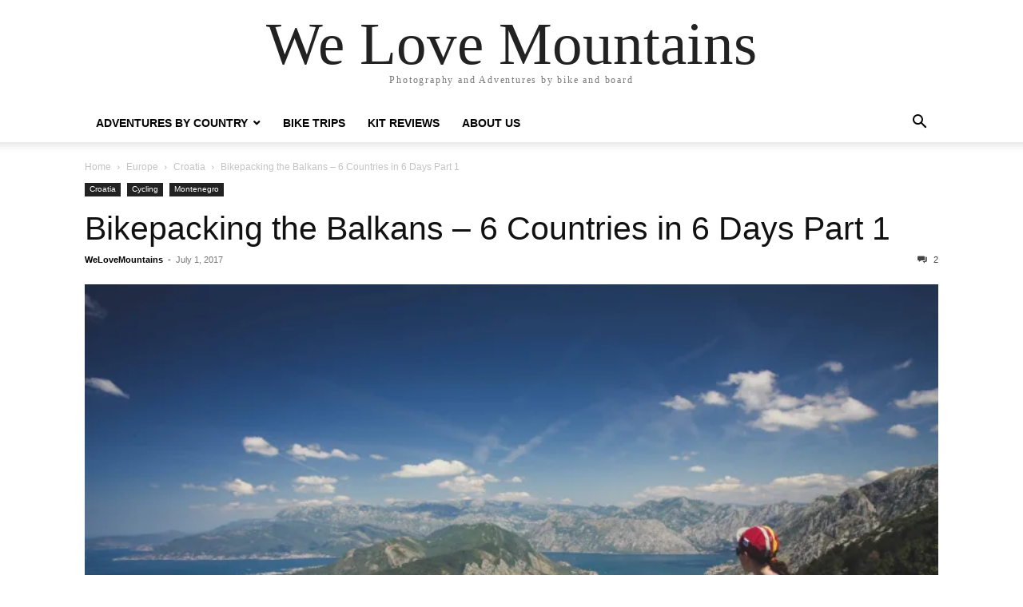

--- FILE ---
content_type: text/html; charset=UTF-8
request_url: http://welovemountains.net/exploring-the-balkans-6-countries-in-6-days-part-1/
body_size: 20874
content:
<!doctype html >
<html lang="en-US">
<head>
    <meta charset="UTF-8" />
    <meta name="viewport" content="width=device-width, initial-scale=1.0">
    <link rel="pingback" href="http://welovemountains.net/xmlrpc.php" />
    <title>Bikepacking the Balkans &#8211; 6 Countries in 6 Days Part 1 &#8211; We Love Mountains</title>
<meta name='robots' content='max-image-preview:large' />
	<style>img:is([sizes="auto" i], [sizes^="auto," i]) { contain-intrinsic-size: 3000px 1500px }</style>
	<!-- Jetpack Site Verification Tags -->
<meta name="google-site-verification" content="uRko5ELPG9KTYz2GhvcxtKH0jh8OzxslUwJcJpYxKAM" />
<link rel='dns-prefetch' href='//secure.gravatar.com' />
<link rel='dns-prefetch' href='//www.googletagmanager.com' />
<link rel='dns-prefetch' href='//stats.wp.com' />
<link rel='dns-prefetch' href='//v0.wordpress.com' />
<link rel='dns-prefetch' href='//widgets.wp.com' />
<link rel='dns-prefetch' href='//s0.wp.com' />
<link rel='dns-prefetch' href='//0.gravatar.com' />
<link rel='dns-prefetch' href='//1.gravatar.com' />
<link rel='dns-prefetch' href='//2.gravatar.com' />
<link rel='dns-prefetch' href='//jetpack.wordpress.com' />
<link rel='dns-prefetch' href='//public-api.wordpress.com' />
<link rel='dns-prefetch' href='//pagead2.googlesyndication.com' />
<link rel='preconnect' href='//i0.wp.com' />
<link rel='preconnect' href='//c0.wp.com' />
<link rel="alternate" type="application/rss+xml" title="We Love Mountains &raquo; Feed" href="http://welovemountains.net/feed/" />
<link rel="alternate" type="application/rss+xml" title="We Love Mountains &raquo; Comments Feed" href="http://welovemountains.net/comments/feed/" />
<link rel="alternate" type="application/rss+xml" title="We Love Mountains &raquo; Bikepacking the Balkans &#8211; 6 Countries in 6 Days Part 1 Comments Feed" href="http://welovemountains.net/exploring-the-balkans-6-countries-in-6-days-part-1/feed/" />
<script type="text/javascript">
/* <![CDATA[ */
window._wpemojiSettings = {"baseUrl":"https:\/\/s.w.org\/images\/core\/emoji\/16.0.1\/72x72\/","ext":".png","svgUrl":"https:\/\/s.w.org\/images\/core\/emoji\/16.0.1\/svg\/","svgExt":".svg","source":{"concatemoji":"http:\/\/welovemountains.net\/wp-includes\/js\/wp-emoji-release.min.js?ver=6.8.3"}};
/*! This file is auto-generated */
!function(s,n){var o,i,e;function c(e){try{var t={supportTests:e,timestamp:(new Date).valueOf()};sessionStorage.setItem(o,JSON.stringify(t))}catch(e){}}function p(e,t,n){e.clearRect(0,0,e.canvas.width,e.canvas.height),e.fillText(t,0,0);var t=new Uint32Array(e.getImageData(0,0,e.canvas.width,e.canvas.height).data),a=(e.clearRect(0,0,e.canvas.width,e.canvas.height),e.fillText(n,0,0),new Uint32Array(e.getImageData(0,0,e.canvas.width,e.canvas.height).data));return t.every(function(e,t){return e===a[t]})}function u(e,t){e.clearRect(0,0,e.canvas.width,e.canvas.height),e.fillText(t,0,0);for(var n=e.getImageData(16,16,1,1),a=0;a<n.data.length;a++)if(0!==n.data[a])return!1;return!0}function f(e,t,n,a){switch(t){case"flag":return n(e,"\ud83c\udff3\ufe0f\u200d\u26a7\ufe0f","\ud83c\udff3\ufe0f\u200b\u26a7\ufe0f")?!1:!n(e,"\ud83c\udde8\ud83c\uddf6","\ud83c\udde8\u200b\ud83c\uddf6")&&!n(e,"\ud83c\udff4\udb40\udc67\udb40\udc62\udb40\udc65\udb40\udc6e\udb40\udc67\udb40\udc7f","\ud83c\udff4\u200b\udb40\udc67\u200b\udb40\udc62\u200b\udb40\udc65\u200b\udb40\udc6e\u200b\udb40\udc67\u200b\udb40\udc7f");case"emoji":return!a(e,"\ud83e\udedf")}return!1}function g(e,t,n,a){var r="undefined"!=typeof WorkerGlobalScope&&self instanceof WorkerGlobalScope?new OffscreenCanvas(300,150):s.createElement("canvas"),o=r.getContext("2d",{willReadFrequently:!0}),i=(o.textBaseline="top",o.font="600 32px Arial",{});return e.forEach(function(e){i[e]=t(o,e,n,a)}),i}function t(e){var t=s.createElement("script");t.src=e,t.defer=!0,s.head.appendChild(t)}"undefined"!=typeof Promise&&(o="wpEmojiSettingsSupports",i=["flag","emoji"],n.supports={everything:!0,everythingExceptFlag:!0},e=new Promise(function(e){s.addEventListener("DOMContentLoaded",e,{once:!0})}),new Promise(function(t){var n=function(){try{var e=JSON.parse(sessionStorage.getItem(o));if("object"==typeof e&&"number"==typeof e.timestamp&&(new Date).valueOf()<e.timestamp+604800&&"object"==typeof e.supportTests)return e.supportTests}catch(e){}return null}();if(!n){if("undefined"!=typeof Worker&&"undefined"!=typeof OffscreenCanvas&&"undefined"!=typeof URL&&URL.createObjectURL&&"undefined"!=typeof Blob)try{var e="postMessage("+g.toString()+"("+[JSON.stringify(i),f.toString(),p.toString(),u.toString()].join(",")+"));",a=new Blob([e],{type:"text/javascript"}),r=new Worker(URL.createObjectURL(a),{name:"wpTestEmojiSupports"});return void(r.onmessage=function(e){c(n=e.data),r.terminate(),t(n)})}catch(e){}c(n=g(i,f,p,u))}t(n)}).then(function(e){for(var t in e)n.supports[t]=e[t],n.supports.everything=n.supports.everything&&n.supports[t],"flag"!==t&&(n.supports.everythingExceptFlag=n.supports.everythingExceptFlag&&n.supports[t]);n.supports.everythingExceptFlag=n.supports.everythingExceptFlag&&!n.supports.flag,n.DOMReady=!1,n.readyCallback=function(){n.DOMReady=!0}}).then(function(){return e}).then(function(){var e;n.supports.everything||(n.readyCallback(),(e=n.source||{}).concatemoji?t(e.concatemoji):e.wpemoji&&e.twemoji&&(t(e.twemoji),t(e.wpemoji)))}))}((window,document),window._wpemojiSettings);
/* ]]> */
</script>
<link rel='stylesheet' id='sbi_styles-css' href='http://welovemountains.net/wp-content/plugins/instagram-feed/css/sbi-styles.min.css?ver=6.9.1' type='text/css' media='all' />
<style id='wp-emoji-styles-inline-css' type='text/css'>

	img.wp-smiley, img.emoji {
		display: inline !important;
		border: none !important;
		box-shadow: none !important;
		height: 1em !important;
		width: 1em !important;
		margin: 0 0.07em !important;
		vertical-align: -0.1em !important;
		background: none !important;
		padding: 0 !important;
	}
</style>
<link rel='stylesheet' id='wp-block-library-css' href='https://c0.wp.com/c/6.8.3/wp-includes/css/dist/block-library/style.min.css' type='text/css' media='all' />
<style id='classic-theme-styles-inline-css' type='text/css'>
/*! This file is auto-generated */
.wp-block-button__link{color:#fff;background-color:#32373c;border-radius:9999px;box-shadow:none;text-decoration:none;padding:calc(.667em + 2px) calc(1.333em + 2px);font-size:1.125em}.wp-block-file__button{background:#32373c;color:#fff;text-decoration:none}
</style>
<link rel='stylesheet' id='quads-style-css-css' href='http://welovemountains.net/wp-content/plugins/quick-adsense-reloaded/includes/gutenberg/dist/blocks.style.build.css?ver=2.0.98.1' type='text/css' media='all' />
<link rel='stylesheet' id='mediaelement-css' href='https://c0.wp.com/c/6.8.3/wp-includes/js/mediaelement/mediaelementplayer-legacy.min.css' type='text/css' media='all' />
<link rel='stylesheet' id='wp-mediaelement-css' href='https://c0.wp.com/c/6.8.3/wp-includes/js/mediaelement/wp-mediaelement.min.css' type='text/css' media='all' />
<style id='jetpack-sharing-buttons-style-inline-css' type='text/css'>
.jetpack-sharing-buttons__services-list{display:flex;flex-direction:row;flex-wrap:wrap;gap:0;list-style-type:none;margin:5px;padding:0}.jetpack-sharing-buttons__services-list.has-small-icon-size{font-size:12px}.jetpack-sharing-buttons__services-list.has-normal-icon-size{font-size:16px}.jetpack-sharing-buttons__services-list.has-large-icon-size{font-size:24px}.jetpack-sharing-buttons__services-list.has-huge-icon-size{font-size:36px}@media print{.jetpack-sharing-buttons__services-list{display:none!important}}.editor-styles-wrapper .wp-block-jetpack-sharing-buttons{gap:0;padding-inline-start:0}ul.jetpack-sharing-buttons__services-list.has-background{padding:1.25em 2.375em}
</style>
<style id='global-styles-inline-css' type='text/css'>
:root{--wp--preset--aspect-ratio--square: 1;--wp--preset--aspect-ratio--4-3: 4/3;--wp--preset--aspect-ratio--3-4: 3/4;--wp--preset--aspect-ratio--3-2: 3/2;--wp--preset--aspect-ratio--2-3: 2/3;--wp--preset--aspect-ratio--16-9: 16/9;--wp--preset--aspect-ratio--9-16: 9/16;--wp--preset--color--black: #000000;--wp--preset--color--cyan-bluish-gray: #abb8c3;--wp--preset--color--white: #ffffff;--wp--preset--color--pale-pink: #f78da7;--wp--preset--color--vivid-red: #cf2e2e;--wp--preset--color--luminous-vivid-orange: #ff6900;--wp--preset--color--luminous-vivid-amber: #fcb900;--wp--preset--color--light-green-cyan: #7bdcb5;--wp--preset--color--vivid-green-cyan: #00d084;--wp--preset--color--pale-cyan-blue: #8ed1fc;--wp--preset--color--vivid-cyan-blue: #0693e3;--wp--preset--color--vivid-purple: #9b51e0;--wp--preset--gradient--vivid-cyan-blue-to-vivid-purple: linear-gradient(135deg,rgba(6,147,227,1) 0%,rgb(155,81,224) 100%);--wp--preset--gradient--light-green-cyan-to-vivid-green-cyan: linear-gradient(135deg,rgb(122,220,180) 0%,rgb(0,208,130) 100%);--wp--preset--gradient--luminous-vivid-amber-to-luminous-vivid-orange: linear-gradient(135deg,rgba(252,185,0,1) 0%,rgba(255,105,0,1) 100%);--wp--preset--gradient--luminous-vivid-orange-to-vivid-red: linear-gradient(135deg,rgba(255,105,0,1) 0%,rgb(207,46,46) 100%);--wp--preset--gradient--very-light-gray-to-cyan-bluish-gray: linear-gradient(135deg,rgb(238,238,238) 0%,rgb(169,184,195) 100%);--wp--preset--gradient--cool-to-warm-spectrum: linear-gradient(135deg,rgb(74,234,220) 0%,rgb(151,120,209) 20%,rgb(207,42,186) 40%,rgb(238,44,130) 60%,rgb(251,105,98) 80%,rgb(254,248,76) 100%);--wp--preset--gradient--blush-light-purple: linear-gradient(135deg,rgb(255,206,236) 0%,rgb(152,150,240) 100%);--wp--preset--gradient--blush-bordeaux: linear-gradient(135deg,rgb(254,205,165) 0%,rgb(254,45,45) 50%,rgb(107,0,62) 100%);--wp--preset--gradient--luminous-dusk: linear-gradient(135deg,rgb(255,203,112) 0%,rgb(199,81,192) 50%,rgb(65,88,208) 100%);--wp--preset--gradient--pale-ocean: linear-gradient(135deg,rgb(255,245,203) 0%,rgb(182,227,212) 50%,rgb(51,167,181) 100%);--wp--preset--gradient--electric-grass: linear-gradient(135deg,rgb(202,248,128) 0%,rgb(113,206,126) 100%);--wp--preset--gradient--midnight: linear-gradient(135deg,rgb(2,3,129) 0%,rgb(40,116,252) 100%);--wp--preset--font-size--small: 13px;--wp--preset--font-size--medium: 20px;--wp--preset--font-size--large: 36px;--wp--preset--font-size--x-large: 42px;--wp--preset--spacing--20: 0.44rem;--wp--preset--spacing--30: 0.67rem;--wp--preset--spacing--40: 1rem;--wp--preset--spacing--50: 1.5rem;--wp--preset--spacing--60: 2.25rem;--wp--preset--spacing--70: 3.38rem;--wp--preset--spacing--80: 5.06rem;--wp--preset--shadow--natural: 6px 6px 9px rgba(0, 0, 0, 0.2);--wp--preset--shadow--deep: 12px 12px 50px rgba(0, 0, 0, 0.4);--wp--preset--shadow--sharp: 6px 6px 0px rgba(0, 0, 0, 0.2);--wp--preset--shadow--outlined: 6px 6px 0px -3px rgba(255, 255, 255, 1), 6px 6px rgba(0, 0, 0, 1);--wp--preset--shadow--crisp: 6px 6px 0px rgba(0, 0, 0, 1);}:where(.is-layout-flex){gap: 0.5em;}:where(.is-layout-grid){gap: 0.5em;}body .is-layout-flex{display: flex;}.is-layout-flex{flex-wrap: wrap;align-items: center;}.is-layout-flex > :is(*, div){margin: 0;}body .is-layout-grid{display: grid;}.is-layout-grid > :is(*, div){margin: 0;}:where(.wp-block-columns.is-layout-flex){gap: 2em;}:where(.wp-block-columns.is-layout-grid){gap: 2em;}:where(.wp-block-post-template.is-layout-flex){gap: 1.25em;}:where(.wp-block-post-template.is-layout-grid){gap: 1.25em;}.has-black-color{color: var(--wp--preset--color--black) !important;}.has-cyan-bluish-gray-color{color: var(--wp--preset--color--cyan-bluish-gray) !important;}.has-white-color{color: var(--wp--preset--color--white) !important;}.has-pale-pink-color{color: var(--wp--preset--color--pale-pink) !important;}.has-vivid-red-color{color: var(--wp--preset--color--vivid-red) !important;}.has-luminous-vivid-orange-color{color: var(--wp--preset--color--luminous-vivid-orange) !important;}.has-luminous-vivid-amber-color{color: var(--wp--preset--color--luminous-vivid-amber) !important;}.has-light-green-cyan-color{color: var(--wp--preset--color--light-green-cyan) !important;}.has-vivid-green-cyan-color{color: var(--wp--preset--color--vivid-green-cyan) !important;}.has-pale-cyan-blue-color{color: var(--wp--preset--color--pale-cyan-blue) !important;}.has-vivid-cyan-blue-color{color: var(--wp--preset--color--vivid-cyan-blue) !important;}.has-vivid-purple-color{color: var(--wp--preset--color--vivid-purple) !important;}.has-black-background-color{background-color: var(--wp--preset--color--black) !important;}.has-cyan-bluish-gray-background-color{background-color: var(--wp--preset--color--cyan-bluish-gray) !important;}.has-white-background-color{background-color: var(--wp--preset--color--white) !important;}.has-pale-pink-background-color{background-color: var(--wp--preset--color--pale-pink) !important;}.has-vivid-red-background-color{background-color: var(--wp--preset--color--vivid-red) !important;}.has-luminous-vivid-orange-background-color{background-color: var(--wp--preset--color--luminous-vivid-orange) !important;}.has-luminous-vivid-amber-background-color{background-color: var(--wp--preset--color--luminous-vivid-amber) !important;}.has-light-green-cyan-background-color{background-color: var(--wp--preset--color--light-green-cyan) !important;}.has-vivid-green-cyan-background-color{background-color: var(--wp--preset--color--vivid-green-cyan) !important;}.has-pale-cyan-blue-background-color{background-color: var(--wp--preset--color--pale-cyan-blue) !important;}.has-vivid-cyan-blue-background-color{background-color: var(--wp--preset--color--vivid-cyan-blue) !important;}.has-vivid-purple-background-color{background-color: var(--wp--preset--color--vivid-purple) !important;}.has-black-border-color{border-color: var(--wp--preset--color--black) !important;}.has-cyan-bluish-gray-border-color{border-color: var(--wp--preset--color--cyan-bluish-gray) !important;}.has-white-border-color{border-color: var(--wp--preset--color--white) !important;}.has-pale-pink-border-color{border-color: var(--wp--preset--color--pale-pink) !important;}.has-vivid-red-border-color{border-color: var(--wp--preset--color--vivid-red) !important;}.has-luminous-vivid-orange-border-color{border-color: var(--wp--preset--color--luminous-vivid-orange) !important;}.has-luminous-vivid-amber-border-color{border-color: var(--wp--preset--color--luminous-vivid-amber) !important;}.has-light-green-cyan-border-color{border-color: var(--wp--preset--color--light-green-cyan) !important;}.has-vivid-green-cyan-border-color{border-color: var(--wp--preset--color--vivid-green-cyan) !important;}.has-pale-cyan-blue-border-color{border-color: var(--wp--preset--color--pale-cyan-blue) !important;}.has-vivid-cyan-blue-border-color{border-color: var(--wp--preset--color--vivid-cyan-blue) !important;}.has-vivid-purple-border-color{border-color: var(--wp--preset--color--vivid-purple) !important;}.has-vivid-cyan-blue-to-vivid-purple-gradient-background{background: var(--wp--preset--gradient--vivid-cyan-blue-to-vivid-purple) !important;}.has-light-green-cyan-to-vivid-green-cyan-gradient-background{background: var(--wp--preset--gradient--light-green-cyan-to-vivid-green-cyan) !important;}.has-luminous-vivid-amber-to-luminous-vivid-orange-gradient-background{background: var(--wp--preset--gradient--luminous-vivid-amber-to-luminous-vivid-orange) !important;}.has-luminous-vivid-orange-to-vivid-red-gradient-background{background: var(--wp--preset--gradient--luminous-vivid-orange-to-vivid-red) !important;}.has-very-light-gray-to-cyan-bluish-gray-gradient-background{background: var(--wp--preset--gradient--very-light-gray-to-cyan-bluish-gray) !important;}.has-cool-to-warm-spectrum-gradient-background{background: var(--wp--preset--gradient--cool-to-warm-spectrum) !important;}.has-blush-light-purple-gradient-background{background: var(--wp--preset--gradient--blush-light-purple) !important;}.has-blush-bordeaux-gradient-background{background: var(--wp--preset--gradient--blush-bordeaux) !important;}.has-luminous-dusk-gradient-background{background: var(--wp--preset--gradient--luminous-dusk) !important;}.has-pale-ocean-gradient-background{background: var(--wp--preset--gradient--pale-ocean) !important;}.has-electric-grass-gradient-background{background: var(--wp--preset--gradient--electric-grass) !important;}.has-midnight-gradient-background{background: var(--wp--preset--gradient--midnight) !important;}.has-small-font-size{font-size: var(--wp--preset--font-size--small) !important;}.has-medium-font-size{font-size: var(--wp--preset--font-size--medium) !important;}.has-large-font-size{font-size: var(--wp--preset--font-size--large) !important;}.has-x-large-font-size{font-size: var(--wp--preset--font-size--x-large) !important;}
:where(.wp-block-post-template.is-layout-flex){gap: 1.25em;}:where(.wp-block-post-template.is-layout-grid){gap: 1.25em;}
:where(.wp-block-columns.is-layout-flex){gap: 2em;}:where(.wp-block-columns.is-layout-grid){gap: 2em;}
:root :where(.wp-block-pullquote){font-size: 1.5em;line-height: 1.6;}
</style>
<link rel='stylesheet' id='jetpack_likes-css' href='https://c0.wp.com/p/jetpack/15.4/modules/likes/style.css' type='text/css' media='all' />
<link rel='stylesheet' id='td-theme-css' href='http://welovemountains.net/wp-content/themes/Newspaper/style.css?ver=12.6.8' type='text/css' media='all' />
<link rel='stylesheet' id='sharedaddy-css' href='https://c0.wp.com/p/jetpack/15.4/modules/sharedaddy/sharing.css' type='text/css' media='all' />
<link rel='stylesheet' id='social-logos-css' href='https://c0.wp.com/p/jetpack/15.4/_inc/social-logos/social-logos.min.css' type='text/css' media='all' />
<style id='quads-styles-inline-css' type='text/css'>

    .quads-location ins.adsbygoogle {
        background: transparent !important;
    }.quads-location .quads_rotator_img{ opacity:1 !important;}
    .quads.quads_ad_container { display: grid; grid-template-columns: auto; grid-gap: 10px; padding: 10px; }
    .grid_image{animation: fadeIn 0.5s;-webkit-animation: fadeIn 0.5s;-moz-animation: fadeIn 0.5s;
        -o-animation: fadeIn 0.5s;-ms-animation: fadeIn 0.5s;}
    .quads-ad-label { font-size: 12px; text-align: center; color: #333;}
    .quads_click_impression { display: none;} .quads-location, .quads-ads-space{max-width:100%;} @media only screen and (max-width: 480px) { .quads-ads-space, .penci-builder-element .quads-ads-space{max-width:340px;}}
</style>
<script type="text/javascript" src="https://c0.wp.com/c/6.8.3/wp-includes/js/jquery/jquery.min.js" id="jquery-core-js"></script>
<script type="text/javascript" src="https://c0.wp.com/c/6.8.3/wp-includes/js/jquery/jquery-migrate.min.js" id="jquery-migrate-js"></script>

<!-- Google tag (gtag.js) snippet added by Site Kit -->
<!-- Google Analytics snippet added by Site Kit -->
<script type="text/javascript" src="https://www.googletagmanager.com/gtag/js?id=GT-WBTVRGWC" id="google_gtagjs-js" async></script>
<script type="text/javascript" id="google_gtagjs-js-after">
/* <![CDATA[ */
window.dataLayer = window.dataLayer || [];function gtag(){dataLayer.push(arguments);}
gtag("set","linker",{"domains":["welovemountains.net"]});
gtag("js", new Date());
gtag("set", "developer_id.dZTNiMT", true);
gtag("config", "GT-WBTVRGWC");
 window._googlesitekit = window._googlesitekit || {}; window._googlesitekit.throttledEvents = []; window._googlesitekit.gtagEvent = (name, data) => { var key = JSON.stringify( { name, data } ); if ( !! window._googlesitekit.throttledEvents[ key ] ) { return; } window._googlesitekit.throttledEvents[ key ] = true; setTimeout( () => { delete window._googlesitekit.throttledEvents[ key ]; }, 5 ); gtag( "event", name, { ...data, event_source: "site-kit" } ); }; 
/* ]]> */
</script>
<link rel="https://api.w.org/" href="http://welovemountains.net/wp-json/" /><link rel="alternate" title="JSON" type="application/json" href="http://welovemountains.net/wp-json/wp/v2/posts/15871" /><link rel="EditURI" type="application/rsd+xml" title="RSD" href="http://welovemountains.net/xmlrpc.php?rsd" />
<meta name="generator" content="WordPress 6.8.3" />
<link rel="canonical" href="http://welovemountains.net/exploring-the-balkans-6-countries-in-6-days-part-1/" />
<link rel='shortlink' href='https://wp.me/p4kH5h-47Z' />
<link rel="alternate" title="oEmbed (JSON)" type="application/json+oembed" href="http://welovemountains.net/wp-json/oembed/1.0/embed?url=http%3A%2F%2Fwelovemountains.net%2Fexploring-the-balkans-6-countries-in-6-days-part-1%2F" />
<link rel="alternate" title="oEmbed (XML)" type="text/xml+oembed" href="http://welovemountains.net/wp-json/oembed/1.0/embed?url=http%3A%2F%2Fwelovemountains.net%2Fexploring-the-balkans-6-countries-in-6-days-part-1%2F&#038;format=xml" />
<meta name="generator" content="Site Kit by Google 1.170.0" />	<style>img#wpstats{display:none}</style>
		<script>document.cookie = 'quads_browser_width='+screen.width;</script><meta name="google-site-verification" content="uRko5ELPG9KTYz2GhvcxtKH0jh8OzxslUwJcJpYxKAM">
<!-- Google AdSense meta tags added by Site Kit -->
<meta name="google-adsense-platform-account" content="ca-host-pub-2644536267352236">
<meta name="google-adsense-platform-domain" content="sitekit.withgoogle.com">
<!-- End Google AdSense meta tags added by Site Kit -->

<!-- Google AdSense snippet added by Site Kit -->
<script type="text/javascript" async="async" src="https://pagead2.googlesyndication.com/pagead/js/adsbygoogle.js?client=ca-pub-9266712330303467&amp;host=ca-host-pub-2644536267352236" crossorigin="anonymous"></script>

<!-- End Google AdSense snippet added by Site Kit -->

<!-- Jetpack Open Graph Tags -->
<meta property="og:type" content="article" />
<meta property="og:title" content="Bikepacking the Balkans &#8211; 6 Countries in 6 Days Part 1" />
<meta property="og:url" content="http://welovemountains.net/exploring-the-balkans-6-countries-in-6-days-part-1/" />
<meta property="og:description" content="We cycle toured and explored the Balkans en route to Istanbul for the first time and we were blown away by the variety of scenery, the friendliness of people and in summer the fresh figs to eat alo…" />
<meta property="article:published_time" content="2017-07-01T10:15:40+00:00" />
<meta property="article:modified_time" content="2019-09-12T21:30:08+00:00" />
<meta property="og:site_name" content="We Love Mountains" />
<meta property="og:image" content="https://i0.wp.com/welovemountains.net/wp-content/uploads/2017/07/IMG_5667.jpg?fit=1200%2C800" />
<meta property="og:image:width" content="1200" />
<meta property="og:image:height" content="800" />
<meta property="og:image:alt" content="" />
<meta property="og:locale" content="en_US" />
<meta name="twitter:site" content="@1lovemountains" />
<meta name="twitter:text:title" content="Bikepacking the Balkans &#8211; 6 Countries in 6 Days Part 1" />
<meta name="twitter:image" content="https://i0.wp.com/welovemountains.net/wp-content/uploads/2017/07/IMG_5667.jpg?fit=1200%2C800&#038;w=640" />
<meta name="twitter:card" content="summary_large_image" />

<!-- End Jetpack Open Graph Tags -->
<link rel="icon" href="https://i0.wp.com/welovemountains.net/wp-content/uploads/2014/06/cropped-Ed-Logof.jpg?fit=32%2C32" sizes="32x32" />
<link rel="icon" href="https://i0.wp.com/welovemountains.net/wp-content/uploads/2014/06/cropped-Ed-Logof.jpg?fit=192%2C192" sizes="192x192" />
<link rel="apple-touch-icon" href="https://i0.wp.com/welovemountains.net/wp-content/uploads/2014/06/cropped-Ed-Logof.jpg?fit=180%2C180" />
<meta name="msapplication-TileImage" content="https://i0.wp.com/welovemountains.net/wp-content/uploads/2014/06/cropped-Ed-Logof.jpg?fit=270%2C270" />
</head>

<body class="wp-singular post-template-default single single-post postid-15871 single-format-standard wp-theme-Newspaper tagdiv-small-theme" itemscope="itemscope" itemtype="https://schema.org/WebPage">


    <!-- Mobile Search -->
    <div class="td-search-background" style="visibility:hidden"></div>
    <div class="td-search-wrap-mob" style="visibility:hidden">
        <div class="td-drop-down-search" aria-labelledby="td-header-search-button">
            <form method="get" class="td-search-form" action="http://welovemountains.net/">
                <div class="td-search-close">
                    <a href="#"><i class="td-icon-close-mobile"></i></a>
                </div>
                <div role="search" class="td-search-input">
                    <span>Search</span>
                    <label for="td-header-search-mob">
                        <input id="td-header-search-mob" type="text" value="" name="s" autocomplete="off" />
                    </label>
                </div>
            </form>
            <div id="td-aj-search-mob"></div>
        </div>
    </div>

    <!-- Mobile Menu -->
    <div class="td-menu-background" style="visibility:hidden"></div>
    <div id="td-mobile-nav" style="visibility:hidden">
        <div class="td-mobile-container">
            <!-- mobile menu top section -->
            <div class="td-menu-socials-wrap">
                <!-- close button -->
                <div class="td-mobile-close">
                    <a href="#"><i class="td-icon-close-mobile"></i></a>
                </div>
            </div>

            <!-- menu section -->
            <div class="td-mobile-content">
                <div class="menu-front-container"><ul id="menu-front" class="td-mobile-main-menu"><li id="menu-item-16261" class="menu-item menu-item-type-post_type menu-item-object-page current_page_parent current-post-parent menu-item-has-children menu-item-16261"><a href="http://welovemountains.net/recent-posts/">Adventures by country<i class="td-icon-menu-right td-element-after"></i></a>
<ul class="sub-menu">
	<li id="menu-item-16456" class="menu-item menu-item-type-taxonomy menu-item-object-category menu-item-16456"><a href="http://welovemountains.net/category/asia/">Asia<i class="td-icon-menu-right td-element-after"></i></a></li>
	<li id="menu-item-16457" class="menu-item menu-item-type-taxonomy menu-item-object-category current-post-ancestor menu-item-16457"><a href="http://welovemountains.net/category/europe-2/">Europe<i class="td-icon-menu-right td-element-after"></i></a></li>
	<li id="menu-item-16459" class="menu-item menu-item-type-taxonomy menu-item-object-category menu-item-has-children menu-item-16459"><a href="http://welovemountains.net/category/north-america/">Americas<i class="td-icon-menu-right td-element-after"></i></a>
	<ul class="sub-menu">
		<li id="menu-item-16460" class="menu-item menu-item-type-taxonomy menu-item-object-category menu-item-16460"><a href="http://welovemountains.net/category/south-america/argentina/">Argentina<i class="td-icon-menu-right td-element-after"></i></a></li>
		<li id="menu-item-16461" class="menu-item menu-item-type-taxonomy menu-item-object-category menu-item-16461"><a href="http://welovemountains.net/category/south-america/bolivia/">Bolivia<i class="td-icon-menu-right td-element-after"></i></a></li>
		<li id="menu-item-16462" class="menu-item menu-item-type-taxonomy menu-item-object-category menu-item-16462"><a href="http://welovemountains.net/category/south-america/chile/">Chile<i class="td-icon-menu-right td-element-after"></i></a></li>
	</ul>
</li>
	<li id="menu-item-16458" class="menu-item menu-item-type-taxonomy menu-item-object-category menu-item-16458"><a href="http://welovemountains.net/category/new-zealand-2/">New Zealand<i class="td-icon-menu-right td-element-after"></i></a></li>
</ul>
</li>
<li id="menu-item-16262" class="menu-item menu-item-type-taxonomy menu-item-object-category current-post-ancestor current-menu-parent current-post-parent menu-item-16262"><a href="http://welovemountains.net/category/cycling/">Bike Trips<i class="td-icon-menu-right td-element-after"></i></a></li>
<li id="menu-item-16264" class="menu-item menu-item-type-taxonomy menu-item-object-category menu-item-16264"><a href="http://welovemountains.net/category/cycle-touring-kit-reviews/">Kit Reviews<i class="td-icon-menu-right td-element-after"></i></a></li>
<li id="menu-item-17082" class="menu-item menu-item-type-post_type menu-item-object-page menu-item-17082"><a href="http://welovemountains.net/sponsors/">About Us<i class="td-icon-menu-right td-element-after"></i></a></li>
</ul></div>            </div>
        </div>
    </div>

    <div id="td-outer-wrap" class="td-theme-wrap">
        <div class="td-header-wrap td-header-style-1">
            <div class="td-banner-wrap-full td-logo-wrap-full td-container-wrap">
                <div class="td-header-sp-logo">
                    
                    <div class="td-logo-text-wrap">
                        <div class="td-logo-text-container">
                                                        <a class="td-logo-wrap" href="http://welovemountains.net/">
                                <span class="td-logo-text">We Love Mountains</span>
                            </a>
                                                        <span class="td-tagline-text">Photography and Adventures by bike and board</span>
                        </div>
                    </div>
                </div>
            </div>

            <div class="td-header-menu-wrap-full td-container-wrap">
                <div class="td-header-menu-wrap td-header-gradient">
                    <div class="td-container td-header-row td-header-main-menu">
                        <div id="td-header-menu" role="navigation">
                            <div id="td-top-mobile-toggle"><a href="#" role="button" aria-label="mobile-toggle"><i class="td-icon-font td-icon-mobile"></i></a></div>

                            <div class="menu-front-container"><ul id="menu-front-1" class="sf-menu tagdiv-small-theme-menu"><li class="menu-item menu-item-type-post_type menu-item-object-page current_page_parent current-post-parent menu-item-has-children menu-item-16261"><a href="http://welovemountains.net/recent-posts/">Adventures by country</a>
<ul class="sub-menu">
	<li class="menu-item menu-item-type-taxonomy menu-item-object-category menu-item-16456"><a href="http://welovemountains.net/category/asia/">Asia</a></li>
	<li class="menu-item menu-item-type-taxonomy menu-item-object-category current-post-ancestor menu-item-16457"><a href="http://welovemountains.net/category/europe-2/">Europe</a></li>
	<li class="menu-item menu-item-type-taxonomy menu-item-object-category menu-item-has-children menu-item-16459"><a href="http://welovemountains.net/category/north-america/">Americas</a>
	<ul class="sub-menu">
		<li class="menu-item menu-item-type-taxonomy menu-item-object-category menu-item-16460"><a href="http://welovemountains.net/category/south-america/argentina/">Argentina</a></li>
		<li class="menu-item menu-item-type-taxonomy menu-item-object-category menu-item-16461"><a href="http://welovemountains.net/category/south-america/bolivia/">Bolivia</a></li>
		<li class="menu-item menu-item-type-taxonomy menu-item-object-category menu-item-16462"><a href="http://welovemountains.net/category/south-america/chile/">Chile</a></li>
	</ul>
</li>
	<li class="menu-item menu-item-type-taxonomy menu-item-object-category menu-item-16458"><a href="http://welovemountains.net/category/new-zealand-2/">New Zealand</a></li>
</ul>
</li>
<li class="menu-item menu-item-type-taxonomy menu-item-object-category current-post-ancestor current-menu-parent current-post-parent menu-item-16262"><a href="http://welovemountains.net/category/cycling/">Bike Trips</a></li>
<li class="menu-item menu-item-type-taxonomy menu-item-object-category menu-item-16264"><a href="http://welovemountains.net/category/cycle-touring-kit-reviews/">Kit Reviews</a></li>
<li class="menu-item menu-item-type-post_type menu-item-object-page menu-item-17082"><a href="http://welovemountains.net/sponsors/">About Us</a></li>
</ul></div>                        </div>

                        <div class="header-search-wrap">
                            <div class="td-search-btns-wrap">
                                <a id="td-header-search-button" href="#" role="button" aria-label="Search"><i class="td-icon-search"></i></a>
                                <a id="td-header-search-button-mob" href="#" role="button" aria-label="Search"><i class="td-icon-search"></i></a>
                            </div>

                            <div class="td-drop-down-search" aria-labelledby="td-header-search-button">
                                <form method="get" class="td-search-form" action="http://welovemountains.net/">
                                    <div role="search" class="td-head-form-search-wrap">
                                        <input id="td-header-search" type="text" value="" name="s" autocomplete="off" />
                                        <input class="wpb_button wpb_btn-inverse btn" type="submit" id="td-header-search-top" value="Search" />
                                    </div>
                                </form>
                            </div>
                        </div>
                    </div>
                </div>
            </div>
        </div>

    <div class="td-main-content-wrap td-container-wrap">
        <div class="td-container">
            <div class="td-crumb-container">
                <div class="entry-crumbs"><span><a title="" class="entry-crumb" href="http://welovemountains.net/">Home</a></span> <i class="td-icon-right td-bread-sep"></i> <span><a title="View all posts in Europe" class="entry-crumb" href="http://welovemountains.net/category/europe-2/">Europe</a></span> <i class="td-icon-right td-bread-sep"></i> <span><a title="View all posts in Croatia" class="entry-crumb" href="http://welovemountains.net/category/europe-2/croatia/">Croatia</a></span> <i class="td-icon-right td-bread-sep td-bred-no-url-last"></i> <span class="td-bred-no-url-last">Bikepacking the Balkans &#8211; 6 Countries in 6 Days Part 1</span></div>            </div>

            <div class="td-pb-row">
                <div class="td-pb-span12 td-main-content">
                    <div class="td-ss-main-content">
                            <article class="post-15871 post type-post status-publish format-standard has-post-thumbnail hentry category-croatia category-cycling category-montenegro tag-albania tag-bay-of-kotor tag-dubrovnik tag-kotor tag-lovcen tag-montenengro tag-podgorica-hostel">
        <div class="td-post-header">
            <ul class="td-category">
                                        <li class="entry-category"><a href="http://welovemountains.net/category/europe-2/croatia/">Croatia</a></li>
                                            <li class="entry-category"><a href="http://welovemountains.net/category/cycling/">Cycling</a></li>
                                            <li class="entry-category"><a href="http://welovemountains.net/category/europe-2/montenegro/">Montenegro</a></li>
                                </ul>

            <header class="td-post-title">
                <!-- title -->
                <h3 class="entry-title td-module-title">
                    <a href="http://welovemountains.net/exploring-the-balkans-6-countries-in-6-days-part-1/" rel="bookmark" title="Bikepacking the Balkans &#8211; 6 Countries in 6 Days Part 1">
                        Bikepacking the Balkans &#8211; 6 Countries in 6 Days Part 1                    </a>
                </h3>

                <div class="td-module-meta-info">
                    <!-- author -->
                    <div class="td-post-author-name">
                        <a href="http://welovemountains.net/author/welovemountains/">WeLoveMountains</a>
                        <div class="td-author-line"> - </div>
                    </div>

                    <!-- date -->
                    <span class="td-post-date">
                        <time class="entry-date updated td-module-date" datetime="2017-07-01T10:15:40+00:00" >July 1, 2017</time>
                    </span>

                    <!-- comments -->
                    <div class="td-post-comments">
                        <a href="http://welovemountains.net/exploring-the-balkans-6-countries-in-6-days-part-1/#comments">
                            <i class="td-icon-comments"></i>
                            2                        </a>
                    </div>
                </div>
            </header>

            <div class="td-post-content tagdiv-type">
                <!-- image -->
                                        <div class="td-post-featured-image">
                                                            <img class="entry-thumb" src="https://i0.wp.com/welovemountains.net/wp-content/uploads/2017/07/IMG_5667.jpg?fit=768%2C512" alt="Bikepacking the Balkans &#8211; 6 Countries in 6 Days Part 1" title="Bikepacking the Balkans &#8211; 6 Countries in 6 Days Part 1" />
                                                    </div>
                
                <p>We cycle toured and explored the Balkans en route to Istanbul for the first time and we were blown away by the variety of scenery, the friendliness of people and in summer the fresh figs to eat along the way!<span id="more-15871"></span></p>
<p>So  having vowed to visit the countries we had missed out along the way we booked flights to Croatia, while also continuing our quest to leisurely tick off every country in Europe. As with all the best laid plans the trip didn&#8217;t quite work out las we intended&#8230;&#8230;.</p>
<p>Dubrovnik has a brand new airport with an unexpected number of American tourists, the bumpy turbulent approach resulted in a bumpy landing and the traditional American round of applause as we pulled off the runway.</p>
<p>I didn&#8217;t realise that Game of Thrones was filmed here and new Game of Thrones tours had started up hence why American tourists are flocking here! We built the bikes and ditched the cardboard bike boxes while nervously hoping they didn&#8217;t cause a bomb scare as we rode off from the airport:</p>
<!-- WP QUADS Content Ad Plugin v. 2.0.98.1 -->
<div class="quads-location quads-ad17832 " id="quads-ad17832" style="float:none;margin:0px 3px 3px 3px;padding:0px 0px 0px 0px;" data-lazydelay="0">
<script async src="https://pagead2.googlesyndication.com/pagead/js/adsbygoogle.js"></script>
<ins class="adsbygoogle"
     style="display:block"
     data-ad-format="fluid"
     data-ad-layout-key="-6g+dt+1i-f5+ai"
     data-ad-client="ca-pub-9266712330303467"
     data-ad-slot="4746609199"></ins>
<script>
     (adsbygoogle = window.adsbygoogle || []).push({});
</script>
</div>

<p><img data-recalc-dims="1" fetchpriority="high" decoding="async" class="aligncenter size-full wp-image-15889" src="https://i0.wp.com/welovemountains.net/wp-content/uploads/2017/07/IMG_5494.jpg?resize=1068%2C712" alt="" width="1068" height="712" srcset="https://i0.wp.com/welovemountains.net/wp-content/uploads/2017/07/IMG_5494.jpg?w=2048 2048w, https://i0.wp.com/welovemountains.net/wp-content/uploads/2017/07/IMG_5494.jpg?resize=590%2C393 590w, https://i0.wp.com/welovemountains.net/wp-content/uploads/2017/07/IMG_5494.jpg?resize=768%2C512 768w, https://i0.wp.com/welovemountains.net/wp-content/uploads/2017/07/IMG_5494.jpg?resize=1124%2C749 1124w, https://i0.wp.com/welovemountains.net/wp-content/uploads/2017/07/IMG_5494.jpg?resize=840%2C560 840w" sizes="(max-width: 1068px) 100vw, 1068px" /></p>
<p>We rode the opposite way to the crowds, along gravel tracks hugging the isolated southern coastline of Croatia. No Germans in Speedos here just cliffs and azure blue ocean.</p>
<p><img data-recalc-dims="1" decoding="async" class="aligncenter size-full wp-image-15872" src="https://i0.wp.com/welovemountains.net/wp-content/uploads/2017/07/IMG_5507.jpg?resize=1068%2C712" alt="" width="1068" height="712" srcset="https://i0.wp.com/welovemountains.net/wp-content/uploads/2017/07/IMG_5507.jpg?w=2048 2048w, https://i0.wp.com/welovemountains.net/wp-content/uploads/2017/07/IMG_5507.jpg?resize=590%2C393 590w, https://i0.wp.com/welovemountains.net/wp-content/uploads/2017/07/IMG_5507.jpg?resize=768%2C512 768w, https://i0.wp.com/welovemountains.net/wp-content/uploads/2017/07/IMG_5507.jpg?resize=1124%2C749 1124w, https://i0.wp.com/welovemountains.net/wp-content/uploads/2017/07/IMG_5507.jpg?resize=840%2C560 840w" sizes="(max-width: 1068px) 100vw, 1068px" /></p>
<p>As we left the coastal singletrack we dodged sun bathing brown snakes and large green lizards darting off into the undergrowth. It was hot, much hotter than Scotland. Factor 50 was slapped on and fluids topped up to keep moving towards the Croatia and Montenegro border.</p>
<p><img data-recalc-dims="1" decoding="async" class="aligncenter size-full wp-image-15874" src="https://i0.wp.com/welovemountains.net/wp-content/uploads/2017/07/IMG_5521.jpg?resize=1068%2C712" alt="" width="1068" height="712" srcset="https://i0.wp.com/welovemountains.net/wp-content/uploads/2017/07/IMG_5521.jpg?w=2048 2048w, https://i0.wp.com/welovemountains.net/wp-content/uploads/2017/07/IMG_5521.jpg?resize=590%2C393 590w, https://i0.wp.com/welovemountains.net/wp-content/uploads/2017/07/IMG_5521.jpg?resize=768%2C512 768w, https://i0.wp.com/welovemountains.net/wp-content/uploads/2017/07/IMG_5521.jpg?resize=1124%2C749 1124w, https://i0.wp.com/welovemountains.net/wp-content/uploads/2017/07/IMG_5521.jpg?resize=840%2C560 840w" sizes="(max-width: 1068px) 100vw, 1068px" /></p>
<p>Located on a quiet coastal road we rolled up to the border point and waited in queue next to two smart AMG Mercedes in the line. Finally we had a stamp and were allowed past. After 6 years of travelling I had filled up my old passport and was excited to get that first stamp in this my brand new, expensive and probably final EU passport.</p>
<p>We had ridden around the Bay of Kotor in 2013 and while familiar the buzz of foreign tourists and smarter hotel developments were new from last time. The coastline had tidied itself up, but still there were reliable bakeries selling Burek (cheese pastry sausage) and marmalade pastries!</p>
<p><img data-recalc-dims="1" loading="lazy" decoding="async" class="aligncenter size-full wp-image-15875" src="https://i0.wp.com/welovemountains.net/wp-content/uploads/2017/07/IMG_5528.jpg?resize=1068%2C712" alt="" width="1068" height="712" srcset="https://i0.wp.com/welovemountains.net/wp-content/uploads/2017/07/IMG_5528.jpg?w=2048 2048w, https://i0.wp.com/welovemountains.net/wp-content/uploads/2017/07/IMG_5528.jpg?resize=590%2C393 590w, https://i0.wp.com/welovemountains.net/wp-content/uploads/2017/07/IMG_5528.jpg?resize=768%2C512 768w, https://i0.wp.com/welovemountains.net/wp-content/uploads/2017/07/IMG_5528.jpg?resize=1124%2C749 1124w, https://i0.wp.com/welovemountains.net/wp-content/uploads/2017/07/IMG_5528.jpg?resize=840%2C560 840w" sizes="auto, (max-width: 1068px) 100vw, 1068px" />The large decaying ship was still there too as per the piture above, but this time around we would leave the coast and veer into the mountains behind it. We were going to explore just a small corner of the stunning Dolomite style limestone mountains here.</p>
<p>This is a small chapel on the peninsula and the Island behind it houses a similar sized church, it really is a stunning place to visit. Just out of shot is a gigantic cruise ship that destroys the illusion of quiet fishing villages.</p>
<p><img data-recalc-dims="1" loading="lazy" decoding="async" class="aligncenter size-full wp-image-15876" src="https://i0.wp.com/welovemountains.net/wp-content/uploads/2017/07/IMG_5561.jpg?resize=1068%2C724" alt="" width="1068" height="724" srcset="https://i0.wp.com/welovemountains.net/wp-content/uploads/2017/07/IMG_5561.jpg?w=2048 2048w, https://i0.wp.com/welovemountains.net/wp-content/uploads/2017/07/IMG_5561.jpg?resize=590%2C400 590w, https://i0.wp.com/welovemountains.net/wp-content/uploads/2017/07/IMG_5561.jpg?resize=768%2C521 768w, https://i0.wp.com/welovemountains.net/wp-content/uploads/2017/07/IMG_5561.jpg?resize=1124%2C762 1124w, https://i0.wp.com/welovemountains.net/wp-content/uploads/2017/07/IMG_5561.jpg?resize=840%2C570 840w" sizes="auto, (max-width: 1068px) 100vw, 1068px" /></p>
<p>After a ferry ride across the narrow bay entrance we rode towards the UNESCO listed medieval town of Kotor. The place where the cruise ships dock for tourists to explore the twisting narrow alleyways.</p>
<p><img data-recalc-dims="1" loading="lazy" decoding="async" class="aligncenter size-full wp-image-15892" src="https://i0.wp.com/welovemountains.net/wp-content/uploads/2017/07/IMG_5548.jpg?resize=1068%2C666" alt="" width="1068" height="666" srcset="https://i0.wp.com/welovemountains.net/wp-content/uploads/2017/07/IMG_5548.jpg?w=2048 2048w, https://i0.wp.com/welovemountains.net/wp-content/uploads/2017/07/IMG_5548.jpg?resize=590%2C368 590w, https://i0.wp.com/welovemountains.net/wp-content/uploads/2017/07/IMG_5548.jpg?resize=768%2C479 768w, https://i0.wp.com/welovemountains.net/wp-content/uploads/2017/07/IMG_5548.jpg?resize=1124%2C701 1124w, https://i0.wp.com/welovemountains.net/wp-content/uploads/2017/07/IMG_5548.jpg?resize=840%2C524 840w" sizes="auto, (max-width: 1068px) 100vw, 1068px" /></p>
<p>We camped beside the lake eating fresh Figs from the trees. There was even time for a dip in the sea before the sun set:</p>
<p><img data-recalc-dims="1" loading="lazy" decoding="async" class="aligncenter size-full wp-image-15877" src="https://i0.wp.com/welovemountains.net/wp-content/uploads/2017/07/IMG_5576.jpg?resize=1068%2C712" alt="" width="1068" height="712" srcset="https://i0.wp.com/welovemountains.net/wp-content/uploads/2017/07/IMG_5576.jpg?w=2048 2048w, https://i0.wp.com/welovemountains.net/wp-content/uploads/2017/07/IMG_5576.jpg?resize=590%2C393 590w, https://i0.wp.com/welovemountains.net/wp-content/uploads/2017/07/IMG_5576.jpg?resize=768%2C512 768w, https://i0.wp.com/welovemountains.net/wp-content/uploads/2017/07/IMG_5576.jpg?resize=1124%2C749 1124w, https://i0.wp.com/welovemountains.net/wp-content/uploads/2017/07/IMG_5576.jpg?resize=840%2C560 840w" sizes="auto, (max-width: 1068px) 100vw, 1068px" />Day two and the climbing started. It went on most of the day. We left sea level and zig zagged up hairpins what felt like into the sky.</p>
<p><img data-recalc-dims="1" loading="lazy" decoding="async" class="aligncenter size-full wp-image-15879" src="https://i0.wp.com/welovemountains.net/wp-content/uploads/2017/07/IMG_5593.jpg?resize=1068%2C712" alt="" width="1068" height="712" srcset="https://i0.wp.com/welovemountains.net/wp-content/uploads/2017/07/IMG_5593.jpg?w=2048 2048w, https://i0.wp.com/welovemountains.net/wp-content/uploads/2017/07/IMG_5593.jpg?resize=590%2C393 590w, https://i0.wp.com/welovemountains.net/wp-content/uploads/2017/07/IMG_5593.jpg?resize=768%2C512 768w, https://i0.wp.com/welovemountains.net/wp-content/uploads/2017/07/IMG_5593.jpg?resize=1124%2C749 1124w, https://i0.wp.com/welovemountains.net/wp-content/uploads/2017/07/IMG_5593.jpg?resize=840%2C560 840w" sizes="auto, (max-width: 1068px) 100vw, 1068px" />Did I mention it was hot? So very hot but the gradient was steady and progress was made with the help of sweets and water.</p>
<p><img data-recalc-dims="1" loading="lazy" decoding="async" class="aligncenter size-full wp-image-15880" src="https://i0.wp.com/welovemountains.net/wp-content/uploads/2017/07/IMG_5639.jpg?resize=1068%2C712" alt="" width="1068" height="712" srcset="https://i0.wp.com/welovemountains.net/wp-content/uploads/2017/07/IMG_5639.jpg?w=2048 2048w, https://i0.wp.com/welovemountains.net/wp-content/uploads/2017/07/IMG_5639.jpg?resize=590%2C393 590w, https://i0.wp.com/welovemountains.net/wp-content/uploads/2017/07/IMG_5639.jpg?resize=768%2C512 768w, https://i0.wp.com/welovemountains.net/wp-content/uploads/2017/07/IMG_5639.jpg?resize=1124%2C749 1124w, https://i0.wp.com/welovemountains.net/wp-content/uploads/2017/07/IMG_5639.jpg?resize=840%2C560 840w" sizes="auto, (max-width: 1068px) 100vw, 1068px" />Ample amounts of graffiti were on each corner&#8217;s wall, some better than others. A good view was guaranteed at each corner.</p>
<p><img data-recalc-dims="1" loading="lazy" decoding="async" class="aligncenter size-full wp-image-15881" src="https://i0.wp.com/welovemountains.net/wp-content/uploads/2017/07/IMG_5648.jpg?resize=1068%2C671" alt="" width="1068" height="671" srcset="https://i0.wp.com/welovemountains.net/wp-content/uploads/2017/07/IMG_5648.jpg?w=2048 2048w, https://i0.wp.com/welovemountains.net/wp-content/uploads/2017/07/IMG_5648.jpg?resize=590%2C370 590w, https://i0.wp.com/welovemountains.net/wp-content/uploads/2017/07/IMG_5648.jpg?resize=768%2C482 768w, https://i0.wp.com/welovemountains.net/wp-content/uploads/2017/07/IMG_5648.jpg?resize=1124%2C706 1124w, https://i0.wp.com/welovemountains.net/wp-content/uploads/2017/07/IMG_5648.jpg?resize=840%2C527 840w" sizes="auto, (max-width: 1068px) 100vw, 1068px" />At this point we were 26 hairpins in to the 1700m climb. Pretty smilar in size to Alpe d&#8217;huez. Like all gentle but long climbs we just went slowly and felt fine, hoping eventually we&#8217;d reach an ice cream shop at the top and guess what we did!</p>
<p><img data-recalc-dims="1" loading="lazy" decoding="async" class="aligncenter size-full wp-image-15882" src="https://i0.wp.com/welovemountains.net/wp-content/uploads/2017/07/IMG_5667.jpg?resize=1068%2C712" alt="" width="1068" height="712" srcset="https://i0.wp.com/welovemountains.net/wp-content/uploads/2017/07/IMG_5667.jpg?w=2048 2048w, https://i0.wp.com/welovemountains.net/wp-content/uploads/2017/07/IMG_5667.jpg?resize=590%2C393 590w, https://i0.wp.com/welovemountains.net/wp-content/uploads/2017/07/IMG_5667.jpg?resize=768%2C512 768w, https://i0.wp.com/welovemountains.net/wp-content/uploads/2017/07/IMG_5667.jpg?resize=1124%2C749 1124w, https://i0.wp.com/welovemountains.net/wp-content/uploads/2017/07/IMG_5667.jpg?resize=840%2C560 840w" sizes="auto, (max-width: 1068px) 100vw, 1068px" /></p>
<p>This was near the entrance to the Lovcen National park, there were a few gravel road options here but we kept on the quiet singletrack paved road and climbed higher &#8211; headed for the top of Vidikovac; a peak with a restaurant and a staircase up through a tunnel in the mountain, on the top is the Mausoleum of Petar II Petrovic-Njegos, a slightly surreal concrete structure. Not a bad stop to rest.</p>
<h1 class="section-hero-header-title"></h1>
<p><img data-recalc-dims="1" loading="lazy" decoding="async" class="aligncenter size-full wp-image-15885" src="https://i0.wp.com/welovemountains.net/wp-content/uploads/2017/07/IMG_5702.jpg?resize=1068%2C712" alt="" width="1068" height="712" srcset="https://i0.wp.com/welovemountains.net/wp-content/uploads/2017/07/IMG_5702.jpg?w=2048 2048w, https://i0.wp.com/welovemountains.net/wp-content/uploads/2017/07/IMG_5702.jpg?resize=590%2C393 590w, https://i0.wp.com/welovemountains.net/wp-content/uploads/2017/07/IMG_5702.jpg?resize=768%2C512 768w, https://i0.wp.com/welovemountains.net/wp-content/uploads/2017/07/IMG_5702.jpg?resize=1124%2C749 1124w, https://i0.wp.com/welovemountains.net/wp-content/uploads/2017/07/IMG_5702.jpg?resize=840%2C560 840w" sizes="auto, (max-width: 1068px) 100vw, 1068px" />Below is the Mausoleum with outstanding 360 degree panoramic views of the Mediterranean to the Accursed Mountains and Albania.</p>
<p><img data-recalc-dims="1" loading="lazy" decoding="async" class="aligncenter size-full wp-image-15884" src="https://i0.wp.com/welovemountains.net/wp-content/uploads/2017/07/IMG_5701.jpg?resize=1068%2C712" alt="" width="1068" height="712" srcset="https://i0.wp.com/welovemountains.net/wp-content/uploads/2017/07/IMG_5701.jpg?w=2048 2048w, https://i0.wp.com/welovemountains.net/wp-content/uploads/2017/07/IMG_5701.jpg?resize=590%2C393 590w, https://i0.wp.com/welovemountains.net/wp-content/uploads/2017/07/IMG_5701.jpg?resize=768%2C512 768w, https://i0.wp.com/welovemountains.net/wp-content/uploads/2017/07/IMG_5701.jpg?resize=1124%2C749 1124w, https://i0.wp.com/welovemountains.net/wp-content/uploads/2017/07/IMG_5701.jpg?resize=840%2C560 840w" sizes="auto, (max-width: 1068px) 100vw, 1068px" />From the descent we would have loved to wild camp in the peaceful grassland of the alpine meadows in the National park, but we had to make progress today as the climb had taken quite a large part of the day!  We rode through the pleasant town of Cetinje then on towards Podogorica the capital of Montenegro. We managed to detour off the main highway along an old road. <img data-recalc-dims="1" loading="lazy" decoding="async" class="aligncenter size-full wp-image-15891" src="https://i0.wp.com/welovemountains.net/wp-content/uploads/2017/07/IMG_5696.jpg?resize=1068%2C712" alt="" width="1068" height="712" srcset="https://i0.wp.com/welovemountains.net/wp-content/uploads/2017/07/IMG_5696.jpg?w=2048 2048w, https://i0.wp.com/welovemountains.net/wp-content/uploads/2017/07/IMG_5696.jpg?resize=590%2C393 590w, https://i0.wp.com/welovemountains.net/wp-content/uploads/2017/07/IMG_5696.jpg?resize=768%2C512 768w, https://i0.wp.com/welovemountains.net/wp-content/uploads/2017/07/IMG_5696.jpg?resize=1124%2C749 1124w, https://i0.wp.com/welovemountains.net/wp-content/uploads/2017/07/IMG_5696.jpg?resize=840%2C560 840w" sizes="auto, (max-width: 1068px) 100vw, 1068px" />It was a great traffic free route, slowly decomposing from tarmac to gravel and with the safety barriers gone it meant you didn&#8217;t want to go wide on the corners.</p>
<p><img data-recalc-dims="1" loading="lazy" decoding="async" class="aligncenter size-full wp-image-15886" src="https://i0.wp.com/welovemountains.net/wp-content/uploads/2017/07/IMG_5722.jpg?resize=1068%2C712" alt="" width="1068" height="712" srcset="https://i0.wp.com/welovemountains.net/wp-content/uploads/2017/07/IMG_5722.jpg?w=2048 2048w, https://i0.wp.com/welovemountains.net/wp-content/uploads/2017/07/IMG_5722.jpg?resize=590%2C393 590w, https://i0.wp.com/welovemountains.net/wp-content/uploads/2017/07/IMG_5722.jpg?resize=768%2C512 768w, https://i0.wp.com/welovemountains.net/wp-content/uploads/2017/07/IMG_5722.jpg?resize=1124%2C749 1124w, https://i0.wp.com/welovemountains.net/wp-content/uploads/2017/07/IMG_5722.jpg?resize=840%2C560 840w" sizes="auto, (max-width: 1068px) 100vw, 1068px" /></p>
<p>Podgorica lacks much of an old architecture having been heavily bombed in world war two. The city is fine and was a good place to get food and sleep. Our host in the tucked away hostel we finally found,was really informative telling us that it was an incredibly young city, something evident on the streets. All the rural youngsters migrate here and seek work, the countryside has been abandoned with only the elderly left in parts of the north. It was better in the soviet days under communism apparently. We refrained from delving into political debate about the merits of Soviet Russia and socialism&#8230;..</p>
<p>We went to Kristals or dinner, not a seedy club but a bit of a Podgorica institution with good cheap food and cheap beer from Nikšić brewery, the only one in Montenegro. I also had a local dish of pork steak wrapped around local white cheese then battered and fried or baked. It was hearty and washed down with fresh salad for balance. It was a dish the Scots would be proud of. The beer was good and at €1.30 not a bad price.</p>
<p>We particularly liked the cycle lanes and how at each traffic light there was this novel cyclist stand to rest on:</p>
<p><img data-recalc-dims="1" loading="lazy" decoding="async" class="aligncenter size-full wp-image-15887" src="https://i0.wp.com/welovemountains.net/wp-content/uploads/2017/07/IMG_5728.jpg?resize=1068%2C712" alt="" width="1068" height="712" srcset="https://i0.wp.com/welovemountains.net/wp-content/uploads/2017/07/IMG_5728.jpg?w=2048 2048w, https://i0.wp.com/welovemountains.net/wp-content/uploads/2017/07/IMG_5728.jpg?resize=590%2C393 590w, https://i0.wp.com/welovemountains.net/wp-content/uploads/2017/07/IMG_5728.jpg?resize=768%2C512 768w, https://i0.wp.com/welovemountains.net/wp-content/uploads/2017/07/IMG_5728.jpg?resize=1124%2C749 1124w, https://i0.wp.com/welovemountains.net/wp-content/uploads/2017/07/IMG_5728.jpg?resize=840%2C560 840w" sizes="auto, (max-width: 1068px) 100vw, 1068px" />After further research in we had realised that our original route across Kosovo to Serbia wouldn&#8217;t work. Kosovo isn&#8217;t recognized by Serbia therefore you can&#8217;t cross from Kosovo into Serbia still. Therefore we would need to detour south out of Kosovo into Macedonia to then get to Serbia or Bulgaria. This detour and the added miles was the reason we had missed a planned detour into Bosnia and the stunning mountain scenery there. However 6 countries in a week was still on&#8230;</p>
<!-- WP QUADS Content Ad Plugin v. 2.0.98.1 -->
<div class="quads-location quads-ad17831 " id="quads-ad17831" style="float:none;text-align:center;padding:0px 0 0px 0;" data-lazydelay="0">
<script async src="https://pagead2.googlesyndication.com/pagead/js/adsbygoogle.js"></script>
<ins class="adsbygoogle"
     style="display:block"
     data-ad-format="autorelaxed"
     data-ad-client="ca-pub-9266712330303467"
     data-ad-slot="7568213654"></ins>
<script>
     (adsbygoogle = window.adsbygoogle || []).push({});
</script>
</div>

<p>To compensate for heading further south we decided to head into Albania and cross the Albanian alps. The obvious pass to climb on the map was from Thethi to Valbone however it didn&#8217;t have a road marked so we gambled we could hike-a-bike up to 1000m to take this short cut through these wild mountains. It was a risk that we wouldn&#8217;t make Sofia in time with this hiking detour , still unsure of the final route we set off for the Albania border to explore a country that had left a lasting impression on us last time. We  had mostly a very positive ecxperience but the presence of organised crime was very evident  in 2013. However it turned out to be pretty helpful when a textbook looking &#8216;gangster&#8217;  helped us lose the attention of a stone throwing shepherd &#8211; by simply stopping his car and looking menacing and the goat herder fled. We didn&#8217;t know what to expect this time around&#8230;.</p>
<div class="sharedaddy sd-sharing-enabled"><div class="robots-nocontent sd-block sd-social sd-social-official sd-sharing"><div class="sd-content"><ul><li><a href="#" class="sharing-anchor sd-button share-more"><span>Share</span></a></li><li class="share-end"></li></ul><div class="sharing-hidden"><div class="inner" style="display: none;"><ul><li class="share-twitter"><a href="https://twitter.com/share" class="twitter-share-button" data-url="http://welovemountains.net/exploring-the-balkans-6-countries-in-6-days-part-1/" data-text="Bikepacking the Balkans - 6 Countries in 6 Days Part 1" data-via="1lovemountains" >Tweet</a></li><li class="share-facebook"><div class="fb-share-button" data-href="http://welovemountains.net/exploring-the-balkans-6-countries-in-6-days-part-1/" data-layout="button_count"></div></li><li class="share-email"><a rel="nofollow noopener noreferrer"
				data-shared="sharing-email-15871"
				class="share-email sd-button"
				href="mailto:?subject=%5BShared%20Post%5D%20Bikepacking%20the%20Balkans%20-%206%20Countries%20in%206%20Days%20Part%201&#038;body=http%3A%2F%2Fwelovemountains.net%2Fexploring-the-balkans-6-countries-in-6-days-part-1%2F&#038;share=email"
				target="_blank"
				aria-labelledby="sharing-email-15871"
				data-email-share-error-title="Do you have email set up?" data-email-share-error-text="If you&#039;re having problems sharing via email, you might not have email set up for your browser. You may need to create a new email yourself." data-email-share-nonce="a5f8461c80" data-email-share-track-url="http://welovemountains.net/exploring-the-balkans-6-countries-in-6-days-part-1/?share=email">
				<span id="sharing-email-15871" hidden>Click to email a link to a friend (Opens in new window)</span>
				<span>Email</span>
			</a></li><li class="share-end"></li></ul></div></div></div></div></div></p>
            </div>

            <footer>
                                        <div class="td-post-source-tags">
                            <ul class="td-tags td-post-small-box clearfix">
                                <li><span>TAGS</span></li>
                                                                        <li><a href="http://welovemountains.net/tag/albania/">Albania</a></li>
                                                                        <li><a href="http://welovemountains.net/tag/bay-of-kotor/">bay of kotor</a></li>
                                                                        <li><a href="http://welovemountains.net/tag/dubrovnik/">Dubrovnik</a></li>
                                                                        <li><a href="http://welovemountains.net/tag/kotor/">Kotor</a></li>
                                                                        <li><a href="http://welovemountains.net/tag/lovcen/">lovcen</a></li>
                                                                        <li><a href="http://welovemountains.net/tag/montenengro/">montenengro</a></li>
                                                                        <li><a href="http://welovemountains.net/tag/podgorica-hostel/">podgorica hostel</a></li>
                                                            </ul>
                        </div>
                                        <div class="td-block-row td-post-next-prev">
                                                            <div class="td-block-span6 td-post-prev-post">
                                    <div class="td-post-next-prev-content">
                                        <span>Previous article</span>
                                        <a href="http://welovemountains.net/reliable-pumps-for-bikepacking/">Reliable pumps for bikepacking.</a>
                                    </div>
                                </div>
                            
                            <div class="td-next-prev-separator"></div>

                                                    <div class="td-block-span6 td-post-next-post">
                                <div class="td-post-next-prev-content">
                                    <span>Next article</span>
                                    <a href="http://welovemountains.net/bikepacking-the-balkans-pt-2/">Bikepacking the Balkans &#8211; 6 countries in 6 days pt 2</a>
                                </div>
                            </div>
                                                </div>
                
                <!-- author box -->
                                <div class="author-box-wrap">
                    <a href="http://welovemountains.net/author/welovemountains/">
                        <img alt='' src='https://secure.gravatar.com/avatar/42afbb410f66891c45d8979210e6eed323a86cf1a9c8ce95c23784e78f800344?s=96&#038;r=g' srcset='https://secure.gravatar.com/avatar/42afbb410f66891c45d8979210e6eed323a86cf1a9c8ce95c23784e78f800344?s=192&#038;r=g 2x' class='avatar avatar-96 photo' height='96' width='96' loading='lazy' decoding='async'/>                    </a>

                    <div class="desc">
                        <div class="td-author-name vcard author"><span class="fn">
                            <a href="http://welovemountains.net/author/welovemountains/">WeLoveMountains</a>
                        </span></div>

                        
                        <div class="td-author-description">
                                                    </div>

                        <div class="clearfix"></div>
                    </div>
                </div>
            </footer>
        </div>
    </article>
	<div class="comments" id="comments">
        
            <div class="td-comments-title-wrap td-pb-padding-side">
                <h4 class="td-comments-title block-title"><span>2 COMMENTS</span></h4>
            </div>

		        <ol class="comment-list td-pb-padding-side">
                            <li class="comment " id="comment-570">
			<article>
	            <footer>
                    <img alt='' src='https://secure.gravatar.com/avatar/96a66466617774334e628026c7d03bc3594156454016f7b5ad8671a45e0ec7cb?s=50&#038;r=g' srcset='https://secure.gravatar.com/avatar/96a66466617774334e628026c7d03bc3594156454016f7b5ad8671a45e0ec7cb?s=100&#038;r=g 2x' class='avatar avatar-50 photo' height='50' width='50' loading='lazy' decoding='async'/>                    <cite>daniel</cite>
                    <a class="comment-link" href="#comment-570">
                        <time pubdate="1670899355">
                            December 13, 2022                            At                            2:42 am</time>
                    </a>
                                    </footer>

                <div class="comment-content tagdiv-type">
                    <p>Hey! I might be missing it, but do you have your route listed anywhere. My wife and I are planning a trip and looking at others&#8217; routes.</p>
                </div>

	            <div class="comment-meta" id="comment-570">
                    <a rel="nofollow" class="comment-reply-link" href="http://welovemountains.net/exploring-the-balkans-6-countries-in-6-days-part-1/?replytocom=570#respond" data-commentid="570" data-postid="15871" data-belowelement="comment-570" data-respondelement="respond" data-replyto="Reply to daniel" aria-label="Reply to daniel">Reply</a>                </div>
            </article>
    <ul class="children">
        <li class="comment " id="comment-576">
			<article>
	            <footer>
                    <img alt='' src='https://secure.gravatar.com/avatar/42afbb410f66891c45d8979210e6eed323a86cf1a9c8ce95c23784e78f800344?s=50&#038;r=g' srcset='https://secure.gravatar.com/avatar/42afbb410f66891c45d8979210e6eed323a86cf1a9c8ce95c23784e78f800344?s=100&#038;r=g 2x' class='avatar avatar-50 photo' height='50' width='50' loading='lazy' decoding='async'/>                    <cite>WeLoveMountains</cite>
                    <a class="comment-link" href="#comment-576">
                        <time pubdate="1673182547">
                            January 8, 2023                            At                            12:55 pm</time>
                    </a>
                                    </footer>

                <div class="comment-content tagdiv-type">
                    <p>Hi Sorry no don&#8217;t think we kept a route, hopefully can work out from the description roughly.</p>
                </div>

	            <div class="comment-meta" id="comment-576">
                    <a rel="nofollow" class="comment-reply-link" href="http://welovemountains.net/exploring-the-balkans-6-countries-in-6-days-part-1/?replytocom=576#respond" data-commentid="576" data-postid="15871" data-belowelement="comment-576" data-respondelement="respond" data-replyto="Reply to WeLoveMountains" aria-label="Reply to WeLoveMountains">Reply</a>                </div>
            </article>
    </li><!-- #comment-## -->
</ul><!-- .children -->
</li><!-- #comment-## -->
                </ol>
                <div class="comment-pagination">
                                                        </div>

            
		<div id="respond" class="comment-respond">
			<h3 id="reply-title" class="comment-reply-title">Any thoughts or questions?<small><a rel="nofollow" id="cancel-comment-reply-link" href="/exploring-the-balkans-6-countries-in-6-days-part-1/#respond" style="display:none;">Cancel reply</a></small></h3>			<form id="commentform" class="comment-form">
				<iframe
					title="Comment Form"
					src="https://jetpack.wordpress.com/jetpack-comment/?blogid=64037523&#038;postid=15871&#038;comment_registration=0&#038;require_name_email=1&#038;stc_enabled=1&#038;stb_enabled=1&#038;show_avatars=1&#038;avatar_default=0&#038;greeting=Any+thoughts+or+questions%3F&#038;jetpack_comments_nonce=8703cd0dc3&#038;greeting_reply=Leave+a+Reply+to+%25s&#038;color_scheme=light&#038;lang=en_US&#038;jetpack_version=15.4&#038;iframe_unique_id=1&#038;show_cookie_consent=10&#038;has_cookie_consent=0&#038;is_current_user_subscribed=0&#038;token_key=%3Bnormal%3B&#038;sig=036b3129aa4d665a048c2cc21e6409f3e60fa32f#parent=http%3A%2F%2Fwelovemountains.net%2Fexploring-the-balkans-6-countries-in-6-days-part-1%2F"
											name="jetpack_remote_comment"
						style="width:100%; height: 430px; border:0;"
										class="jetpack_remote_comment"
					id="jetpack_remote_comment"
					sandbox="allow-same-origin allow-top-navigation allow-scripts allow-forms allow-popups"
				>
									</iframe>
									<!--[if !IE]><!-->
					<script>
						document.addEventListener('DOMContentLoaded', function () {
							var commentForms = document.getElementsByClassName('jetpack_remote_comment');
							for (var i = 0; i < commentForms.length; i++) {
								commentForms[i].allowTransparency = false;
								commentForms[i].scrolling = 'no';
							}
						});
					</script>
					<!--<![endif]-->
							</form>
		</div>

		
		<input type="hidden" name="comment_parent" id="comment_parent" value="" />

		<p class="akismet_comment_form_privacy_notice">This site uses Akismet to reduce spam. <a href="https://akismet.com/privacy/" target="_blank" rel="nofollow noopener">Learn how your comment data is processed.</a></p>    </div> <!-- /.content -->
                    </div>
                </div>
            </div>
        </div>
    </div>

    <div class="td-footer-page td-footer-container td-container-wrap">
        <div class="td-sub-footer-container td-container-wrap">
            <div class="td-container">
                <div class="td-pb-row">
                    <div class="td-pb-span td-sub-footer-menu">
                        <div class="menu-front-container"><ul id="menu-front-2" class="td-subfooter-menu"><li class="menu-item menu-item-type-post_type menu-item-object-page current_page_parent current-post-parent menu-item-has-children menu-item-16261"><a href="http://welovemountains.net/recent-posts/">Adventures by country</a>
<ul class="sub-menu">
	<li class="menu-item menu-item-type-taxonomy menu-item-object-category menu-item-16456"><a href="http://welovemountains.net/category/asia/">Asia</a></li>
	<li class="menu-item menu-item-type-taxonomy menu-item-object-category current-post-ancestor menu-item-16457"><a href="http://welovemountains.net/category/europe-2/">Europe</a></li>
	<li class="menu-item menu-item-type-taxonomy menu-item-object-category menu-item-has-children menu-item-16459"><a href="http://welovemountains.net/category/north-america/">Americas</a>
	<ul class="sub-menu">
		<li class="menu-item menu-item-type-taxonomy menu-item-object-category menu-item-16460"><a href="http://welovemountains.net/category/south-america/argentina/">Argentina</a></li>
		<li class="menu-item menu-item-type-taxonomy menu-item-object-category menu-item-16461"><a href="http://welovemountains.net/category/south-america/bolivia/">Bolivia</a></li>
		<li class="menu-item menu-item-type-taxonomy menu-item-object-category menu-item-16462"><a href="http://welovemountains.net/category/south-america/chile/">Chile</a></li>
	</ul>
</li>
	<li class="menu-item menu-item-type-taxonomy menu-item-object-category menu-item-16458"><a href="http://welovemountains.net/category/new-zealand-2/">New Zealand</a></li>
</ul>
</li>
<li class="menu-item menu-item-type-taxonomy menu-item-object-category current-post-ancestor current-menu-parent current-post-parent menu-item-16262"><a href="http://welovemountains.net/category/cycling/">Bike Trips</a></li>
<li class="menu-item menu-item-type-taxonomy menu-item-object-category menu-item-16264"><a href="http://welovemountains.net/category/cycle-touring-kit-reviews/">Kit Reviews</a></li>
<li class="menu-item menu-item-type-post_type menu-item-object-page menu-item-17082"><a href="http://welovemountains.net/sponsors/">About Us</a></li>
</ul></div>                    </div>

                    <div class="td-pb-span td-sub-footer-copy">
                        &copy; Newspaper WordPress Theme by TagDiv
                    </div>
                </div>
            </div>
        </div>
    </div>

</div><!--close td-outer-wrap-->

<script type="speculationrules">
{"prefetch":[{"source":"document","where":{"and":[{"href_matches":"\/*"},{"not":{"href_matches":["\/wp-*.php","\/wp-admin\/*","\/wp-content\/uploads\/*","\/wp-content\/*","\/wp-content\/plugins\/*","\/wp-content\/themes\/Newspaper\/*","\/*\\?(.+)"]}},{"not":{"selector_matches":"a[rel~=\"nofollow\"]"}},{"not":{"selector_matches":".no-prefetch, .no-prefetch a"}}]},"eagerness":"conservative"}]}
</script>
	<div style="display:none">
			<div class="grofile-hash-map-fc51abcf4b75d28825a2b6d50a3dd944">
		</div>
		<div class="grofile-hash-map-ff4d867fe7dc238da73e027678bc9da6">
		</div>
		</div>
		<!-- Instagram Feed JS -->
<script type="text/javascript">
var sbiajaxurl = "http://welovemountains.net/wp-admin/admin-ajax.php";
</script>
			<script>!function(d,s,id){var js,fjs=d.getElementsByTagName(s)[0],p=/^http:/.test(d.location)?'http':'https';if(!d.getElementById(id)){js=d.createElement(s);js.id=id;js.src=p+'://platform.twitter.com/widgets.js';fjs.parentNode.insertBefore(js,fjs);}}(document, 'script', 'twitter-wjs');</script>
						<div id="fb-root"></div>
			<script>(function(d, s, id) { var js, fjs = d.getElementsByTagName(s)[0]; if (d.getElementById(id)) return; js = d.createElement(s); js.id = id; js.src = 'https://connect.facebook.net/en_US/sdk.js#xfbml=1&amp;appId=249643311490&version=v2.3'; fjs.parentNode.insertBefore(js, fjs); }(document, 'script', 'facebook-jssdk'));</script>
			<script>
			document.body.addEventListener( 'is.post-load', function() {
				if ( 'undefined' !== typeof FB ) {
					FB.XFBML.parse();
				}
			} );
			</script>
			<script type="text/javascript" src="http://welovemountains.net/wp-content/themes/Newspaper/includes/js/tagdiv-theme.min.js?ver=12.6.8" id="tagdiv-theme-js-js"></script>
<script type="text/javascript" src="https://secure.gravatar.com/js/gprofiles.js?ver=202603" id="grofiles-cards-js"></script>
<script type="text/javascript" id="wpgroho-js-extra">
/* <![CDATA[ */
var WPGroHo = {"my_hash":""};
/* ]]> */
</script>
<script type="text/javascript" src="https://c0.wp.com/p/jetpack/15.4/modules/wpgroho.js" id="wpgroho-js"></script>
<script type="text/javascript" id="jetpack-stats-js-before">
/* <![CDATA[ */
_stq = window._stq || [];
_stq.push([ "view", {"v":"ext","blog":"64037523","post":"15871","tz":"0","srv":"welovemountains.net","j":"1:15.4"} ]);
_stq.push([ "clickTrackerInit", "64037523", "15871" ]);
/* ]]> */
</script>
<script type="text/javascript" src="https://stats.wp.com/e-202603.js" id="jetpack-stats-js" defer="defer" data-wp-strategy="defer"></script>
<script type="text/javascript" src="http://welovemountains.net/wp-content/plugins/quick-adsense-reloaded/assets/js/ads.js?ver=2.0.98.1" id="quads-ads-js"></script>
<script defer type="text/javascript" src="http://welovemountains.net/wp-content/plugins/akismet/_inc/akismet-frontend.js?ver=1762982141" id="akismet-frontend-js"></script>
<script type="text/javascript" id="sharing-js-js-extra">
/* <![CDATA[ */
var sharing_js_options = {"lang":"en","counts":"1","is_stats_active":"1"};
/* ]]> */
</script>
<script type="text/javascript" src="https://c0.wp.com/p/jetpack/15.4/_inc/build/sharedaddy/sharing.min.js" id="sharing-js-js"></script>
<script type="text/javascript" id="sharing-js-js-after">
/* <![CDATA[ */
var windowOpen;
			( function () {
				function matches( el, sel ) {
					return !! (
						el.matches && el.matches( sel ) ||
						el.msMatchesSelector && el.msMatchesSelector( sel )
					);
				}

				document.body.addEventListener( 'click', function ( event ) {
					if ( ! event.target ) {
						return;
					}

					var el;
					if ( matches( event.target, 'a.share-facebook' ) ) {
						el = event.target;
					} else if ( event.target.parentNode && matches( event.target.parentNode, 'a.share-facebook' ) ) {
						el = event.target.parentNode;
					}

					if ( el ) {
						event.preventDefault();

						// If there's another sharing window open, close it.
						if ( typeof windowOpen !== 'undefined' ) {
							windowOpen.close();
						}
						windowOpen = window.open( el.getAttribute( 'href' ), 'wpcomfacebook', 'menubar=1,resizable=1,width=600,height=400' );
						return false;
					}
				} );
			} )();
/* ]]> */
</script>
		<script type="text/javascript">
			(function () {
				const iframe = document.getElementById( 'jetpack_remote_comment' );
								const watchReply = function() {
					// Check addComment._Jetpack_moveForm to make sure we don't monkey-patch twice.
					if ( 'undefined' !== typeof addComment && ! addComment._Jetpack_moveForm ) {
						// Cache the Core function.
						addComment._Jetpack_moveForm = addComment.moveForm;
						const commentParent = document.getElementById( 'comment_parent' );
						const cancel = document.getElementById( 'cancel-comment-reply-link' );

						function tellFrameNewParent ( commentParentValue ) {
							const url = new URL( iframe.src );
							if ( commentParentValue ) {
								url.searchParams.set( 'replytocom', commentParentValue )
							} else {
								url.searchParams.delete( 'replytocom' );
							}
							if( iframe.src !== url.href ) {
								iframe.src = url.href;
							}
						};

						cancel.addEventListener( 'click', function () {
							tellFrameNewParent( false );
						} );

						addComment.moveForm = function ( _, parentId ) {
							tellFrameNewParent( parentId );
							return addComment._Jetpack_moveForm.apply( null, arguments );
						};
					}
				}
				document.addEventListener( 'DOMContentLoaded', watchReply );
				// In WP 6.4+, the script is loaded asynchronously, so we need to wait for it to load before we monkey-patch the functions it introduces.
				document.querySelector('#comment-reply-js')?.addEventListener( 'load', watchReply );

								
				const commentIframes = document.getElementsByClassName('jetpack_remote_comment');

				window.addEventListener('message', function(event) {
					if (event.origin !== 'https://jetpack.wordpress.com') {
						return;
					}

					if (!event?.data?.iframeUniqueId && !event?.data?.height) {
						return;
					}

					const eventDataUniqueId = event.data.iframeUniqueId;

					// Change height for the matching comment iframe
					for (let i = 0; i < commentIframes.length; i++) {
						const iframe = commentIframes[i];
						const url = new URL(iframe.src);
						const iframeUniqueIdParam = url.searchParams.get('iframe_unique_id');
						if (iframeUniqueIdParam == event.data.iframeUniqueId) {
							iframe.style.height = event.data.height + 'px';
							return;
						}
					}
				});
			})();
		</script>
		
</body>
</html>

--- FILE ---
content_type: text/html; charset=utf-8
request_url: https://www.google.com/recaptcha/api2/aframe
body_size: 266
content:
<!DOCTYPE HTML><html><head><meta http-equiv="content-type" content="text/html; charset=UTF-8"></head><body><script nonce="SPdueFreNkovFDwsu4CMqQ">/** Anti-fraud and anti-abuse applications only. See google.com/recaptcha */ try{var clients={'sodar':'https://pagead2.googlesyndication.com/pagead/sodar?'};window.addEventListener("message",function(a){try{if(a.source===window.parent){var b=JSON.parse(a.data);var c=clients[b['id']];if(c){var d=document.createElement('img');d.src=c+b['params']+'&rc='+(localStorage.getItem("rc::a")?sessionStorage.getItem("rc::b"):"");window.document.body.appendChild(d);sessionStorage.setItem("rc::e",parseInt(sessionStorage.getItem("rc::e")||0)+1);localStorage.setItem("rc::h",'1768557284915');}}}catch(b){}});window.parent.postMessage("_grecaptcha_ready", "*");}catch(b){}</script></body></html>